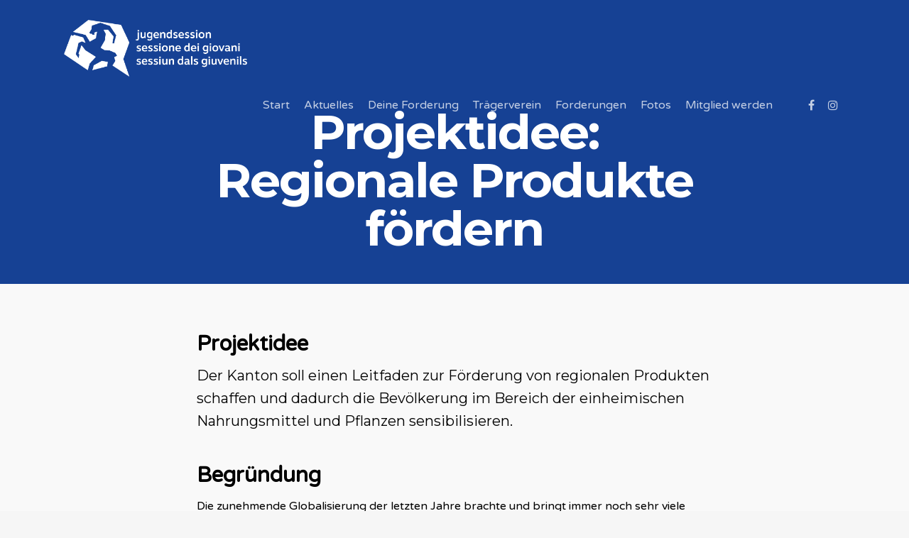

--- FILE ---
content_type: text/html; charset=utf-8
request_url: https://www.google.com/recaptcha/api2/anchor?ar=1&k=6LffhtwhAAAAABIQJMgbtYESzLGCJ-z_kP2xPqk-&co=aHR0cHM6Ly9qdWdlbmRzZXNzaW9uLWdyLmNoOjQ0Mw..&hl=en&v=PoyoqOPhxBO7pBk68S4YbpHZ&size=invisible&anchor-ms=20000&execute-ms=30000&cb=vl4wcfn75w3l
body_size: 48658
content:
<!DOCTYPE HTML><html dir="ltr" lang="en"><head><meta http-equiv="Content-Type" content="text/html; charset=UTF-8">
<meta http-equiv="X-UA-Compatible" content="IE=edge">
<title>reCAPTCHA</title>
<style type="text/css">
/* cyrillic-ext */
@font-face {
  font-family: 'Roboto';
  font-style: normal;
  font-weight: 400;
  font-stretch: 100%;
  src: url(//fonts.gstatic.com/s/roboto/v48/KFO7CnqEu92Fr1ME7kSn66aGLdTylUAMa3GUBHMdazTgWw.woff2) format('woff2');
  unicode-range: U+0460-052F, U+1C80-1C8A, U+20B4, U+2DE0-2DFF, U+A640-A69F, U+FE2E-FE2F;
}
/* cyrillic */
@font-face {
  font-family: 'Roboto';
  font-style: normal;
  font-weight: 400;
  font-stretch: 100%;
  src: url(//fonts.gstatic.com/s/roboto/v48/KFO7CnqEu92Fr1ME7kSn66aGLdTylUAMa3iUBHMdazTgWw.woff2) format('woff2');
  unicode-range: U+0301, U+0400-045F, U+0490-0491, U+04B0-04B1, U+2116;
}
/* greek-ext */
@font-face {
  font-family: 'Roboto';
  font-style: normal;
  font-weight: 400;
  font-stretch: 100%;
  src: url(//fonts.gstatic.com/s/roboto/v48/KFO7CnqEu92Fr1ME7kSn66aGLdTylUAMa3CUBHMdazTgWw.woff2) format('woff2');
  unicode-range: U+1F00-1FFF;
}
/* greek */
@font-face {
  font-family: 'Roboto';
  font-style: normal;
  font-weight: 400;
  font-stretch: 100%;
  src: url(//fonts.gstatic.com/s/roboto/v48/KFO7CnqEu92Fr1ME7kSn66aGLdTylUAMa3-UBHMdazTgWw.woff2) format('woff2');
  unicode-range: U+0370-0377, U+037A-037F, U+0384-038A, U+038C, U+038E-03A1, U+03A3-03FF;
}
/* math */
@font-face {
  font-family: 'Roboto';
  font-style: normal;
  font-weight: 400;
  font-stretch: 100%;
  src: url(//fonts.gstatic.com/s/roboto/v48/KFO7CnqEu92Fr1ME7kSn66aGLdTylUAMawCUBHMdazTgWw.woff2) format('woff2');
  unicode-range: U+0302-0303, U+0305, U+0307-0308, U+0310, U+0312, U+0315, U+031A, U+0326-0327, U+032C, U+032F-0330, U+0332-0333, U+0338, U+033A, U+0346, U+034D, U+0391-03A1, U+03A3-03A9, U+03B1-03C9, U+03D1, U+03D5-03D6, U+03F0-03F1, U+03F4-03F5, U+2016-2017, U+2034-2038, U+203C, U+2040, U+2043, U+2047, U+2050, U+2057, U+205F, U+2070-2071, U+2074-208E, U+2090-209C, U+20D0-20DC, U+20E1, U+20E5-20EF, U+2100-2112, U+2114-2115, U+2117-2121, U+2123-214F, U+2190, U+2192, U+2194-21AE, U+21B0-21E5, U+21F1-21F2, U+21F4-2211, U+2213-2214, U+2216-22FF, U+2308-230B, U+2310, U+2319, U+231C-2321, U+2336-237A, U+237C, U+2395, U+239B-23B7, U+23D0, U+23DC-23E1, U+2474-2475, U+25AF, U+25B3, U+25B7, U+25BD, U+25C1, U+25CA, U+25CC, U+25FB, U+266D-266F, U+27C0-27FF, U+2900-2AFF, U+2B0E-2B11, U+2B30-2B4C, U+2BFE, U+3030, U+FF5B, U+FF5D, U+1D400-1D7FF, U+1EE00-1EEFF;
}
/* symbols */
@font-face {
  font-family: 'Roboto';
  font-style: normal;
  font-weight: 400;
  font-stretch: 100%;
  src: url(//fonts.gstatic.com/s/roboto/v48/KFO7CnqEu92Fr1ME7kSn66aGLdTylUAMaxKUBHMdazTgWw.woff2) format('woff2');
  unicode-range: U+0001-000C, U+000E-001F, U+007F-009F, U+20DD-20E0, U+20E2-20E4, U+2150-218F, U+2190, U+2192, U+2194-2199, U+21AF, U+21E6-21F0, U+21F3, U+2218-2219, U+2299, U+22C4-22C6, U+2300-243F, U+2440-244A, U+2460-24FF, U+25A0-27BF, U+2800-28FF, U+2921-2922, U+2981, U+29BF, U+29EB, U+2B00-2BFF, U+4DC0-4DFF, U+FFF9-FFFB, U+10140-1018E, U+10190-1019C, U+101A0, U+101D0-101FD, U+102E0-102FB, U+10E60-10E7E, U+1D2C0-1D2D3, U+1D2E0-1D37F, U+1F000-1F0FF, U+1F100-1F1AD, U+1F1E6-1F1FF, U+1F30D-1F30F, U+1F315, U+1F31C, U+1F31E, U+1F320-1F32C, U+1F336, U+1F378, U+1F37D, U+1F382, U+1F393-1F39F, U+1F3A7-1F3A8, U+1F3AC-1F3AF, U+1F3C2, U+1F3C4-1F3C6, U+1F3CA-1F3CE, U+1F3D4-1F3E0, U+1F3ED, U+1F3F1-1F3F3, U+1F3F5-1F3F7, U+1F408, U+1F415, U+1F41F, U+1F426, U+1F43F, U+1F441-1F442, U+1F444, U+1F446-1F449, U+1F44C-1F44E, U+1F453, U+1F46A, U+1F47D, U+1F4A3, U+1F4B0, U+1F4B3, U+1F4B9, U+1F4BB, U+1F4BF, U+1F4C8-1F4CB, U+1F4D6, U+1F4DA, U+1F4DF, U+1F4E3-1F4E6, U+1F4EA-1F4ED, U+1F4F7, U+1F4F9-1F4FB, U+1F4FD-1F4FE, U+1F503, U+1F507-1F50B, U+1F50D, U+1F512-1F513, U+1F53E-1F54A, U+1F54F-1F5FA, U+1F610, U+1F650-1F67F, U+1F687, U+1F68D, U+1F691, U+1F694, U+1F698, U+1F6AD, U+1F6B2, U+1F6B9-1F6BA, U+1F6BC, U+1F6C6-1F6CF, U+1F6D3-1F6D7, U+1F6E0-1F6EA, U+1F6F0-1F6F3, U+1F6F7-1F6FC, U+1F700-1F7FF, U+1F800-1F80B, U+1F810-1F847, U+1F850-1F859, U+1F860-1F887, U+1F890-1F8AD, U+1F8B0-1F8BB, U+1F8C0-1F8C1, U+1F900-1F90B, U+1F93B, U+1F946, U+1F984, U+1F996, U+1F9E9, U+1FA00-1FA6F, U+1FA70-1FA7C, U+1FA80-1FA89, U+1FA8F-1FAC6, U+1FACE-1FADC, U+1FADF-1FAE9, U+1FAF0-1FAF8, U+1FB00-1FBFF;
}
/* vietnamese */
@font-face {
  font-family: 'Roboto';
  font-style: normal;
  font-weight: 400;
  font-stretch: 100%;
  src: url(//fonts.gstatic.com/s/roboto/v48/KFO7CnqEu92Fr1ME7kSn66aGLdTylUAMa3OUBHMdazTgWw.woff2) format('woff2');
  unicode-range: U+0102-0103, U+0110-0111, U+0128-0129, U+0168-0169, U+01A0-01A1, U+01AF-01B0, U+0300-0301, U+0303-0304, U+0308-0309, U+0323, U+0329, U+1EA0-1EF9, U+20AB;
}
/* latin-ext */
@font-face {
  font-family: 'Roboto';
  font-style: normal;
  font-weight: 400;
  font-stretch: 100%;
  src: url(//fonts.gstatic.com/s/roboto/v48/KFO7CnqEu92Fr1ME7kSn66aGLdTylUAMa3KUBHMdazTgWw.woff2) format('woff2');
  unicode-range: U+0100-02BA, U+02BD-02C5, U+02C7-02CC, U+02CE-02D7, U+02DD-02FF, U+0304, U+0308, U+0329, U+1D00-1DBF, U+1E00-1E9F, U+1EF2-1EFF, U+2020, U+20A0-20AB, U+20AD-20C0, U+2113, U+2C60-2C7F, U+A720-A7FF;
}
/* latin */
@font-face {
  font-family: 'Roboto';
  font-style: normal;
  font-weight: 400;
  font-stretch: 100%;
  src: url(//fonts.gstatic.com/s/roboto/v48/KFO7CnqEu92Fr1ME7kSn66aGLdTylUAMa3yUBHMdazQ.woff2) format('woff2');
  unicode-range: U+0000-00FF, U+0131, U+0152-0153, U+02BB-02BC, U+02C6, U+02DA, U+02DC, U+0304, U+0308, U+0329, U+2000-206F, U+20AC, U+2122, U+2191, U+2193, U+2212, U+2215, U+FEFF, U+FFFD;
}
/* cyrillic-ext */
@font-face {
  font-family: 'Roboto';
  font-style: normal;
  font-weight: 500;
  font-stretch: 100%;
  src: url(//fonts.gstatic.com/s/roboto/v48/KFO7CnqEu92Fr1ME7kSn66aGLdTylUAMa3GUBHMdazTgWw.woff2) format('woff2');
  unicode-range: U+0460-052F, U+1C80-1C8A, U+20B4, U+2DE0-2DFF, U+A640-A69F, U+FE2E-FE2F;
}
/* cyrillic */
@font-face {
  font-family: 'Roboto';
  font-style: normal;
  font-weight: 500;
  font-stretch: 100%;
  src: url(//fonts.gstatic.com/s/roboto/v48/KFO7CnqEu92Fr1ME7kSn66aGLdTylUAMa3iUBHMdazTgWw.woff2) format('woff2');
  unicode-range: U+0301, U+0400-045F, U+0490-0491, U+04B0-04B1, U+2116;
}
/* greek-ext */
@font-face {
  font-family: 'Roboto';
  font-style: normal;
  font-weight: 500;
  font-stretch: 100%;
  src: url(//fonts.gstatic.com/s/roboto/v48/KFO7CnqEu92Fr1ME7kSn66aGLdTylUAMa3CUBHMdazTgWw.woff2) format('woff2');
  unicode-range: U+1F00-1FFF;
}
/* greek */
@font-face {
  font-family: 'Roboto';
  font-style: normal;
  font-weight: 500;
  font-stretch: 100%;
  src: url(//fonts.gstatic.com/s/roboto/v48/KFO7CnqEu92Fr1ME7kSn66aGLdTylUAMa3-UBHMdazTgWw.woff2) format('woff2');
  unicode-range: U+0370-0377, U+037A-037F, U+0384-038A, U+038C, U+038E-03A1, U+03A3-03FF;
}
/* math */
@font-face {
  font-family: 'Roboto';
  font-style: normal;
  font-weight: 500;
  font-stretch: 100%;
  src: url(//fonts.gstatic.com/s/roboto/v48/KFO7CnqEu92Fr1ME7kSn66aGLdTylUAMawCUBHMdazTgWw.woff2) format('woff2');
  unicode-range: U+0302-0303, U+0305, U+0307-0308, U+0310, U+0312, U+0315, U+031A, U+0326-0327, U+032C, U+032F-0330, U+0332-0333, U+0338, U+033A, U+0346, U+034D, U+0391-03A1, U+03A3-03A9, U+03B1-03C9, U+03D1, U+03D5-03D6, U+03F0-03F1, U+03F4-03F5, U+2016-2017, U+2034-2038, U+203C, U+2040, U+2043, U+2047, U+2050, U+2057, U+205F, U+2070-2071, U+2074-208E, U+2090-209C, U+20D0-20DC, U+20E1, U+20E5-20EF, U+2100-2112, U+2114-2115, U+2117-2121, U+2123-214F, U+2190, U+2192, U+2194-21AE, U+21B0-21E5, U+21F1-21F2, U+21F4-2211, U+2213-2214, U+2216-22FF, U+2308-230B, U+2310, U+2319, U+231C-2321, U+2336-237A, U+237C, U+2395, U+239B-23B7, U+23D0, U+23DC-23E1, U+2474-2475, U+25AF, U+25B3, U+25B7, U+25BD, U+25C1, U+25CA, U+25CC, U+25FB, U+266D-266F, U+27C0-27FF, U+2900-2AFF, U+2B0E-2B11, U+2B30-2B4C, U+2BFE, U+3030, U+FF5B, U+FF5D, U+1D400-1D7FF, U+1EE00-1EEFF;
}
/* symbols */
@font-face {
  font-family: 'Roboto';
  font-style: normal;
  font-weight: 500;
  font-stretch: 100%;
  src: url(//fonts.gstatic.com/s/roboto/v48/KFO7CnqEu92Fr1ME7kSn66aGLdTylUAMaxKUBHMdazTgWw.woff2) format('woff2');
  unicode-range: U+0001-000C, U+000E-001F, U+007F-009F, U+20DD-20E0, U+20E2-20E4, U+2150-218F, U+2190, U+2192, U+2194-2199, U+21AF, U+21E6-21F0, U+21F3, U+2218-2219, U+2299, U+22C4-22C6, U+2300-243F, U+2440-244A, U+2460-24FF, U+25A0-27BF, U+2800-28FF, U+2921-2922, U+2981, U+29BF, U+29EB, U+2B00-2BFF, U+4DC0-4DFF, U+FFF9-FFFB, U+10140-1018E, U+10190-1019C, U+101A0, U+101D0-101FD, U+102E0-102FB, U+10E60-10E7E, U+1D2C0-1D2D3, U+1D2E0-1D37F, U+1F000-1F0FF, U+1F100-1F1AD, U+1F1E6-1F1FF, U+1F30D-1F30F, U+1F315, U+1F31C, U+1F31E, U+1F320-1F32C, U+1F336, U+1F378, U+1F37D, U+1F382, U+1F393-1F39F, U+1F3A7-1F3A8, U+1F3AC-1F3AF, U+1F3C2, U+1F3C4-1F3C6, U+1F3CA-1F3CE, U+1F3D4-1F3E0, U+1F3ED, U+1F3F1-1F3F3, U+1F3F5-1F3F7, U+1F408, U+1F415, U+1F41F, U+1F426, U+1F43F, U+1F441-1F442, U+1F444, U+1F446-1F449, U+1F44C-1F44E, U+1F453, U+1F46A, U+1F47D, U+1F4A3, U+1F4B0, U+1F4B3, U+1F4B9, U+1F4BB, U+1F4BF, U+1F4C8-1F4CB, U+1F4D6, U+1F4DA, U+1F4DF, U+1F4E3-1F4E6, U+1F4EA-1F4ED, U+1F4F7, U+1F4F9-1F4FB, U+1F4FD-1F4FE, U+1F503, U+1F507-1F50B, U+1F50D, U+1F512-1F513, U+1F53E-1F54A, U+1F54F-1F5FA, U+1F610, U+1F650-1F67F, U+1F687, U+1F68D, U+1F691, U+1F694, U+1F698, U+1F6AD, U+1F6B2, U+1F6B9-1F6BA, U+1F6BC, U+1F6C6-1F6CF, U+1F6D3-1F6D7, U+1F6E0-1F6EA, U+1F6F0-1F6F3, U+1F6F7-1F6FC, U+1F700-1F7FF, U+1F800-1F80B, U+1F810-1F847, U+1F850-1F859, U+1F860-1F887, U+1F890-1F8AD, U+1F8B0-1F8BB, U+1F8C0-1F8C1, U+1F900-1F90B, U+1F93B, U+1F946, U+1F984, U+1F996, U+1F9E9, U+1FA00-1FA6F, U+1FA70-1FA7C, U+1FA80-1FA89, U+1FA8F-1FAC6, U+1FACE-1FADC, U+1FADF-1FAE9, U+1FAF0-1FAF8, U+1FB00-1FBFF;
}
/* vietnamese */
@font-face {
  font-family: 'Roboto';
  font-style: normal;
  font-weight: 500;
  font-stretch: 100%;
  src: url(//fonts.gstatic.com/s/roboto/v48/KFO7CnqEu92Fr1ME7kSn66aGLdTylUAMa3OUBHMdazTgWw.woff2) format('woff2');
  unicode-range: U+0102-0103, U+0110-0111, U+0128-0129, U+0168-0169, U+01A0-01A1, U+01AF-01B0, U+0300-0301, U+0303-0304, U+0308-0309, U+0323, U+0329, U+1EA0-1EF9, U+20AB;
}
/* latin-ext */
@font-face {
  font-family: 'Roboto';
  font-style: normal;
  font-weight: 500;
  font-stretch: 100%;
  src: url(//fonts.gstatic.com/s/roboto/v48/KFO7CnqEu92Fr1ME7kSn66aGLdTylUAMa3KUBHMdazTgWw.woff2) format('woff2');
  unicode-range: U+0100-02BA, U+02BD-02C5, U+02C7-02CC, U+02CE-02D7, U+02DD-02FF, U+0304, U+0308, U+0329, U+1D00-1DBF, U+1E00-1E9F, U+1EF2-1EFF, U+2020, U+20A0-20AB, U+20AD-20C0, U+2113, U+2C60-2C7F, U+A720-A7FF;
}
/* latin */
@font-face {
  font-family: 'Roboto';
  font-style: normal;
  font-weight: 500;
  font-stretch: 100%;
  src: url(//fonts.gstatic.com/s/roboto/v48/KFO7CnqEu92Fr1ME7kSn66aGLdTylUAMa3yUBHMdazQ.woff2) format('woff2');
  unicode-range: U+0000-00FF, U+0131, U+0152-0153, U+02BB-02BC, U+02C6, U+02DA, U+02DC, U+0304, U+0308, U+0329, U+2000-206F, U+20AC, U+2122, U+2191, U+2193, U+2212, U+2215, U+FEFF, U+FFFD;
}
/* cyrillic-ext */
@font-face {
  font-family: 'Roboto';
  font-style: normal;
  font-weight: 900;
  font-stretch: 100%;
  src: url(//fonts.gstatic.com/s/roboto/v48/KFO7CnqEu92Fr1ME7kSn66aGLdTylUAMa3GUBHMdazTgWw.woff2) format('woff2');
  unicode-range: U+0460-052F, U+1C80-1C8A, U+20B4, U+2DE0-2DFF, U+A640-A69F, U+FE2E-FE2F;
}
/* cyrillic */
@font-face {
  font-family: 'Roboto';
  font-style: normal;
  font-weight: 900;
  font-stretch: 100%;
  src: url(//fonts.gstatic.com/s/roboto/v48/KFO7CnqEu92Fr1ME7kSn66aGLdTylUAMa3iUBHMdazTgWw.woff2) format('woff2');
  unicode-range: U+0301, U+0400-045F, U+0490-0491, U+04B0-04B1, U+2116;
}
/* greek-ext */
@font-face {
  font-family: 'Roboto';
  font-style: normal;
  font-weight: 900;
  font-stretch: 100%;
  src: url(//fonts.gstatic.com/s/roboto/v48/KFO7CnqEu92Fr1ME7kSn66aGLdTylUAMa3CUBHMdazTgWw.woff2) format('woff2');
  unicode-range: U+1F00-1FFF;
}
/* greek */
@font-face {
  font-family: 'Roboto';
  font-style: normal;
  font-weight: 900;
  font-stretch: 100%;
  src: url(//fonts.gstatic.com/s/roboto/v48/KFO7CnqEu92Fr1ME7kSn66aGLdTylUAMa3-UBHMdazTgWw.woff2) format('woff2');
  unicode-range: U+0370-0377, U+037A-037F, U+0384-038A, U+038C, U+038E-03A1, U+03A3-03FF;
}
/* math */
@font-face {
  font-family: 'Roboto';
  font-style: normal;
  font-weight: 900;
  font-stretch: 100%;
  src: url(//fonts.gstatic.com/s/roboto/v48/KFO7CnqEu92Fr1ME7kSn66aGLdTylUAMawCUBHMdazTgWw.woff2) format('woff2');
  unicode-range: U+0302-0303, U+0305, U+0307-0308, U+0310, U+0312, U+0315, U+031A, U+0326-0327, U+032C, U+032F-0330, U+0332-0333, U+0338, U+033A, U+0346, U+034D, U+0391-03A1, U+03A3-03A9, U+03B1-03C9, U+03D1, U+03D5-03D6, U+03F0-03F1, U+03F4-03F5, U+2016-2017, U+2034-2038, U+203C, U+2040, U+2043, U+2047, U+2050, U+2057, U+205F, U+2070-2071, U+2074-208E, U+2090-209C, U+20D0-20DC, U+20E1, U+20E5-20EF, U+2100-2112, U+2114-2115, U+2117-2121, U+2123-214F, U+2190, U+2192, U+2194-21AE, U+21B0-21E5, U+21F1-21F2, U+21F4-2211, U+2213-2214, U+2216-22FF, U+2308-230B, U+2310, U+2319, U+231C-2321, U+2336-237A, U+237C, U+2395, U+239B-23B7, U+23D0, U+23DC-23E1, U+2474-2475, U+25AF, U+25B3, U+25B7, U+25BD, U+25C1, U+25CA, U+25CC, U+25FB, U+266D-266F, U+27C0-27FF, U+2900-2AFF, U+2B0E-2B11, U+2B30-2B4C, U+2BFE, U+3030, U+FF5B, U+FF5D, U+1D400-1D7FF, U+1EE00-1EEFF;
}
/* symbols */
@font-face {
  font-family: 'Roboto';
  font-style: normal;
  font-weight: 900;
  font-stretch: 100%;
  src: url(//fonts.gstatic.com/s/roboto/v48/KFO7CnqEu92Fr1ME7kSn66aGLdTylUAMaxKUBHMdazTgWw.woff2) format('woff2');
  unicode-range: U+0001-000C, U+000E-001F, U+007F-009F, U+20DD-20E0, U+20E2-20E4, U+2150-218F, U+2190, U+2192, U+2194-2199, U+21AF, U+21E6-21F0, U+21F3, U+2218-2219, U+2299, U+22C4-22C6, U+2300-243F, U+2440-244A, U+2460-24FF, U+25A0-27BF, U+2800-28FF, U+2921-2922, U+2981, U+29BF, U+29EB, U+2B00-2BFF, U+4DC0-4DFF, U+FFF9-FFFB, U+10140-1018E, U+10190-1019C, U+101A0, U+101D0-101FD, U+102E0-102FB, U+10E60-10E7E, U+1D2C0-1D2D3, U+1D2E0-1D37F, U+1F000-1F0FF, U+1F100-1F1AD, U+1F1E6-1F1FF, U+1F30D-1F30F, U+1F315, U+1F31C, U+1F31E, U+1F320-1F32C, U+1F336, U+1F378, U+1F37D, U+1F382, U+1F393-1F39F, U+1F3A7-1F3A8, U+1F3AC-1F3AF, U+1F3C2, U+1F3C4-1F3C6, U+1F3CA-1F3CE, U+1F3D4-1F3E0, U+1F3ED, U+1F3F1-1F3F3, U+1F3F5-1F3F7, U+1F408, U+1F415, U+1F41F, U+1F426, U+1F43F, U+1F441-1F442, U+1F444, U+1F446-1F449, U+1F44C-1F44E, U+1F453, U+1F46A, U+1F47D, U+1F4A3, U+1F4B0, U+1F4B3, U+1F4B9, U+1F4BB, U+1F4BF, U+1F4C8-1F4CB, U+1F4D6, U+1F4DA, U+1F4DF, U+1F4E3-1F4E6, U+1F4EA-1F4ED, U+1F4F7, U+1F4F9-1F4FB, U+1F4FD-1F4FE, U+1F503, U+1F507-1F50B, U+1F50D, U+1F512-1F513, U+1F53E-1F54A, U+1F54F-1F5FA, U+1F610, U+1F650-1F67F, U+1F687, U+1F68D, U+1F691, U+1F694, U+1F698, U+1F6AD, U+1F6B2, U+1F6B9-1F6BA, U+1F6BC, U+1F6C6-1F6CF, U+1F6D3-1F6D7, U+1F6E0-1F6EA, U+1F6F0-1F6F3, U+1F6F7-1F6FC, U+1F700-1F7FF, U+1F800-1F80B, U+1F810-1F847, U+1F850-1F859, U+1F860-1F887, U+1F890-1F8AD, U+1F8B0-1F8BB, U+1F8C0-1F8C1, U+1F900-1F90B, U+1F93B, U+1F946, U+1F984, U+1F996, U+1F9E9, U+1FA00-1FA6F, U+1FA70-1FA7C, U+1FA80-1FA89, U+1FA8F-1FAC6, U+1FACE-1FADC, U+1FADF-1FAE9, U+1FAF0-1FAF8, U+1FB00-1FBFF;
}
/* vietnamese */
@font-face {
  font-family: 'Roboto';
  font-style: normal;
  font-weight: 900;
  font-stretch: 100%;
  src: url(//fonts.gstatic.com/s/roboto/v48/KFO7CnqEu92Fr1ME7kSn66aGLdTylUAMa3OUBHMdazTgWw.woff2) format('woff2');
  unicode-range: U+0102-0103, U+0110-0111, U+0128-0129, U+0168-0169, U+01A0-01A1, U+01AF-01B0, U+0300-0301, U+0303-0304, U+0308-0309, U+0323, U+0329, U+1EA0-1EF9, U+20AB;
}
/* latin-ext */
@font-face {
  font-family: 'Roboto';
  font-style: normal;
  font-weight: 900;
  font-stretch: 100%;
  src: url(//fonts.gstatic.com/s/roboto/v48/KFO7CnqEu92Fr1ME7kSn66aGLdTylUAMa3KUBHMdazTgWw.woff2) format('woff2');
  unicode-range: U+0100-02BA, U+02BD-02C5, U+02C7-02CC, U+02CE-02D7, U+02DD-02FF, U+0304, U+0308, U+0329, U+1D00-1DBF, U+1E00-1E9F, U+1EF2-1EFF, U+2020, U+20A0-20AB, U+20AD-20C0, U+2113, U+2C60-2C7F, U+A720-A7FF;
}
/* latin */
@font-face {
  font-family: 'Roboto';
  font-style: normal;
  font-weight: 900;
  font-stretch: 100%;
  src: url(//fonts.gstatic.com/s/roboto/v48/KFO7CnqEu92Fr1ME7kSn66aGLdTylUAMa3yUBHMdazQ.woff2) format('woff2');
  unicode-range: U+0000-00FF, U+0131, U+0152-0153, U+02BB-02BC, U+02C6, U+02DA, U+02DC, U+0304, U+0308, U+0329, U+2000-206F, U+20AC, U+2122, U+2191, U+2193, U+2212, U+2215, U+FEFF, U+FFFD;
}

</style>
<link rel="stylesheet" type="text/css" href="https://www.gstatic.com/recaptcha/releases/PoyoqOPhxBO7pBk68S4YbpHZ/styles__ltr.css">
<script nonce="JYmh6X5DCQlc3cThhQZZ6g" type="text/javascript">window['__recaptcha_api'] = 'https://www.google.com/recaptcha/api2/';</script>
<script type="text/javascript" src="https://www.gstatic.com/recaptcha/releases/PoyoqOPhxBO7pBk68S4YbpHZ/recaptcha__en.js" nonce="JYmh6X5DCQlc3cThhQZZ6g">
      
    </script></head>
<body><div id="rc-anchor-alert" class="rc-anchor-alert"></div>
<input type="hidden" id="recaptcha-token" value="[base64]">
<script type="text/javascript" nonce="JYmh6X5DCQlc3cThhQZZ6g">
      recaptcha.anchor.Main.init("[\x22ainput\x22,[\x22bgdata\x22,\x22\x22,\[base64]/[base64]/[base64]/KE4oMTI0LHYsdi5HKSxMWihsLHYpKTpOKDEyNCx2LGwpLFYpLHYpLFQpKSxGKDE3MSx2KX0scjc9ZnVuY3Rpb24obCl7cmV0dXJuIGx9LEM9ZnVuY3Rpb24obCxWLHYpe04odixsLFYpLFZbYWtdPTI3OTZ9LG49ZnVuY3Rpb24obCxWKXtWLlg9KChWLlg/[base64]/[base64]/[base64]/[base64]/[base64]/[base64]/[base64]/[base64]/[base64]/[base64]/[base64]\\u003d\x22,\[base64]\\u003d\x22,\x22w5V/Nh1DwpnDq07ChMOUecOfwpEDwotaFcO4bsOOwo89w5wkQQ/DuBNTw6HCjg84w4EYMivCv8KNw4HCsnfCtjRbYMO+XRvCjsOewpXCjMOSwp3CoXkOI8K6wroDbgXCq8O0woYJDTwxw4jCoMKQCsODw79adAjCu8KWwrk1w4hdUMKMw6fDi8OAwrHDocOlfnPDtlJAGmnDr1VcRjQDc8Oow6s7bcKVY8KbR8O/w78YR8K/[base64]/CsgDCtcKVw7fCv8ODLMO8ajRhccKRFRk1wpdcw5bDlwhdwr9iw7MTeg/DrcKgw49gD8KBwrLChD9fTMODw7DDjkfCmzMhw7U5woweNsKZTWw/wpHDtcOEK3xOw6U4w77DsDtxw73CoAYhWhHCuxQeeMK5w6XDil9rMsOib0AuPsO5PiEmw4LCg8KyNiXDi8OQwo/DhAAFwp7DvMOjw4sQwqvDksO1AMO8LwtxwpTCnw/DqGEfwofCqjs5wrzDrMKcWnohFsOHDi9HT2bDqsKZd8KuwqLDgMO/aV42wqBVOcK4YMOiPsKeLMOIL8OlwprDrcOQFnHCpy4jwobCpMK4RsKaw6hKw67DmsOkKmBgZ8O2w5vCiMODUBAeeMOPwqNBwqHDi3bCjMOMwrxeSMK6WMOSNsKJwpHChMOccmdgw7oiw7UJwrnCiUrCsMKuOMOYw4/Diw8UwqlMwq1PwoBkwqXDi17DilzChFhSw4/CiMONwqnDuXbDtcObw6bDgVPCvTTChQvDtMKUQ0LDiDbDtcOtwprChcKZLMOxc8KXOMOrKcOEwpvCrMO+wrPCuHg/IGcLZn9MfMKDNcOVw7HDm8OMwrJ3wpvDhT0cE8KoZxRCHsODdWZxw6Q/w785F8ODTMODPMKvQsObNcKLw7kyVVzDmcOVw7cET8KSwrRLw5HCtSHDpcOjw7rCpcKdw6bDm8ODw5M+wq98Y8OYwqJLWD3DhMKfOMKMwoVRwpXCgmPCosKTwpPDgCzCp8KjbxcPw5/DqhoCdCF/Tj1zWBx0w4nDj3BVHMOfasOuKQQaOMOHw5rDqBRBenbDkAFcfiYNJVPCv2PDqFnDlRzClcK/WMOodcKKTsKWNcKtEXkOCEZJPMOjSWcyw5TDjMOtOcKCw7hrw6k/[base64]/[base64]/CgiUxwo4NacOAw5Mtwo4FDMOCf8KOw7zDlcK8VsKgwoUjw4XDl8KaEhktMcKfEwTCusOawrxPw71gwqwYwp3DgMO3V8KYw7bCgcKdwotnc1jDh8Krw5zCi8K5PhZqw4XDg8KGDX7CjMOpwqLDo8OPw5DChMObw6spw6/Ch8KmZsOsTMO8FCHDhnvCsMKJeDDCh8OCwoXDhcO5NWY5DVYrw5lyw6tlw6JHwrRVInDCpkXDuAbCtEgGfsOTGQY8woglwofDmxPCqMO1w7N5QsKjER/DogLChMK2eVbCpUvCsB0+acKKX2U6GA/DnsObw7s8wpUdb8O1w6XCoG/Dp8Oww6Yvw7rCqSPDnEoNNyvDlVccVMKyPcKrJcOSUcOcO8OBFmfDusKhJsO1w5HDisKPLcKtw6RqWHLCu2jDqhnCicOYw59QK0HCsBzCrngpwr51w7lhw6l3KklrwrE9GcO+w7t9w7dWMV/CscOCw5HDo8OTwpQSQVnCiU8UC8K/GcOuw40pw6nCtsKEP8KCw4HDkWjCog7DuWnDp3vDtsKWV2HDhxY0DkDCqMK0wrvDm8KzwonCpsOxwrzDsghBagJOwpjDsBdeU35BMl85AcOQwrDCt0ICwo/DnW5xw54FF8KbRcO1w7bCo8KmeFrDqcKbAwE4wo/Dk8OhZw8jw4RSfcO8wr/DicOJwoBow5xZw5/[base64]/wrDDo8OHWcKNFMODw403bMOTD8KiwpArWEvCsG/Dn8Olwo7DggMSZMKiw6w8EGBMfWAcw7HCkQvCgXoyGGLDhWTCoMKFw43Do8Oow5LDr2dlwqbDlV7DqMOtw7/DoHxcw4RINMO1w6XCp0MkwrPDgcKow7kqwrXDjnXDuFPDkXPCuMORwobDqArCmsKKWcOyfiHDpMK/[base64]/Dp8KBwr9Sw67Du8K/wrzCocKRw5YADHDDlsO4BMODw6rDuFo2wonDlVgjw7gZw5pDHMKKw49Dw6tew5fDjQlbwqzDhMOZQH7Djx82IWI6w7xVa8KHRRZEw5pGw5fCtcOrKcK6HcO0I0/[base64]/[base64]/CisO/JhpuXiVKQideOsOAF1jDtzfDmkIHwpjDu2s2w4QBwqjChk/CjS9xBjvDucOSWj3Dg0kAw6vDoxDCv8OFXsKjOyhTw5DDul3Ct0BfwqPCg8O4JsOLOcOSwojDp8OrY0FcFUTCgsOBIh/DrsK0PMKdUsK0SRLCpkZzwqnDnznCuEHDsiIvwpbDjMKfwovCmEFNHMOxw7M5JjQBwpxyw6kAAsOkw5MrwpYUBCljw4FlQ8ODw4PDgMOhwrU1JMOowqjDl8KBwqR+MxXCqsO4UsKTKGzDhx9Zw7TDlz/ChVVEwpbCi8OFLcOUXH7Ct8KTwqlBDsOHw6PCljYOwooKHcKXfcO2wrrDtcOANcKiwr50D8OZFMOcF2BYw5DDuxHDkiDCrS7ClVvDqwJzWXteR0xowpTDucOewqtlX8KSYcKFw5TDtF7CncOQwoEFEcOmfns5w6kJw4McC8OYeSUEw7FxJMK/UcORaivCun5GSMOnAGbDlhMZIcOYesK2wptMSsKjYsO8UMKaw5s/SCYoRgPCjlvCiDHCkX1WDELCucK/wrbDosOBORTCvGHCvsOfw6rDiRfDnMONw4hwexnCkGpqNH/CrsKKbjlxw7/[base64]/DtsOLw5Z1DD4Vw7sQwrTDqsK5bMOiw4dvw4vDsXXDosKFwrHCtsO3ecO9fsO+wp/DpsKzacOmbMOzwrrCnzXCojbDsG5NC3TDr8Ohwo7CjT/[base64]/[base64]/CoMK4wpHCqUwqwqZVw7ACCsKuw4YbWAjDpFEufABAYMOfwqHCjQlAV1Y7wrPCpcKqU8Oxw53DgXvDux7CiMOrwo0OXgRZw694NcKdLMOBw4DDlwUHWcKZw4BRa8K6w7LDqA3DqC7Cjlo7LsO7w69kw45SwpojLXzClsOyC3IzDsOCWUojw70FEG/[base64]/Dt0F6w7nCpQ/Dpx7DpMOUwoMKX1nCqsKSQgB9wrAlwoltw6vCpcK7CR1kwpXDvcKQwq8NFXrDn8O5w4zCuUVjw43CkcKrNQBpIcOlFcO0w6LDnirDrcONwp7CqsOWRsOzWcKbX8Ohw6/CkmDDnEJawo/[base64]/DuMKkYwzDvxZSw6gmF8KiwoDCgsOlUsO1w7zClsKlHWrCoz3CkBPCiWbDrgcMw7MMW8KjY8Kqw5cFfMK5wqvCh8KRw7gTB3/DuMOdRWlJNsKKXMOtS3jDmUXCicOLw5IEMVzCsAB9wpQ0EMO2UGtpwqbDq8Ojd8KowrbCuSlAL8KKXHIXV8KqRW/DvsKzeCnDi8KDwq9lSsKbw7bDp8OVZX4FTTjDg3EXdMKaKh7ClMOKw7nCpsKQFcKmw6lHccKZfsKZVmE6Fz3CtiZmw6IKwr7DhsOeS8OxY8OSeVYlYATCmREfwqTChVHDtWNpSUAvw5RmBcKkw5dQAADCg8O7OMK4QcOfb8K+VCgbei3DpRfDrMOCbcO5dsOew4/DoAjCqcORHTIwXxXCssKZTlUpBjRDHMKKw6rCjhnCiBTCmhsMwoJ/wrDDgEfDlwdLcsKow7DDqEHCo8KqHQ7DgAE1wpXCncO/wptBw6YuQ8OAw5TDoMOhNXANczLCkBMIwpIdwqlmEcKPw4vDjsOFwqAjw7FqAj89cR7DkMK+IhDDmMOoX8KEcQbCgMKfw7vDiMOUL8OWw4EFTRMjwqrDu8OZflLCu8OKw6zCjMOyw4Y1McKIfUcrJx5ZIcOOasK7QsO4fz7Cjz/Dp8OGw6NqSwnDkcOHw7PDkz5aB8O5wr8Nw5wPwqJCwqLCkXdVWzvDrmLDlcOqecONwrxwwrTDhsO1wq/Dn8OVUkRqXS/[base64]/f8KpwrBcPcKWRE3CsWopw459woDDo8Osw5fCgyrCoMKUPMKfwrLCm8KvYCDDs8KjwoDCrhvCtCY8w5DDkAk8w5lVUhTCjMKXw4fDjGLCp1DCscKSwq5qw6cfw4gbwqA7wobDvhxqU8OTKMOTwr/CtyVvwrlkwo8Dc8OUwqzCum/[base64]/[base64]/DtAFEKcKaIcOSwqLDrGPCvCtrby7DkRw5w5Jow7l8wrXDsG7DnMOYcRHDlsO5woNtMsKUwqrDsk/CisKwwqtWw5FWf8O9BcOEE8OgfsK/OMKiUmLCthXCpsOrw7jCujnCsx5iw7ZSC03DnsKew7DDucONXUvDnz3Do8Kkw6DDn1NiX8Kuwr1rw4HDkwDDuMKSwqs2wpMyJWfDiAAAVjPDmMKhEMORMsK3wp7CtBsDf8K1wqYqw63Cm3Y1XsOAwqgYw5bCgsOhw7N6wrhFDTZ/wpkPdlXDrMK6wpVDwrTDokECw6kEYw0XVRLCiB1QwqrDk8ONY8KWEMK8Wg/CpcK+w7LDqcKlw7RxwrtLOQDChzrDkSBGwovDm1U1KW/DtXFIeSYbwpfDvcKww7V3w77Ch8OCLsOcP8KUfcOVIBF4w5nDuifCmUzDoRjDthvChcKmIcOOAUw8ARESN8OUwpBpw6dMZsKKwpvDnUc6DRsNw6bClQAJZTHCpzUGwqnChUYhA8KiTMOpwp7DhhF2woQvw6/DgsKKwpnDsn04w5xNwrBrw4XDoUFGwokCG3pNwq8xEsOTwrrDsF0Mw74/JsOawpbChcOtwo/Ci0tyUVoOFxvDnMKMfDrDhD5lZcOeCMOEwpArw43DlMOoNFZsXMKGbsOKR8Kyw7gYwqvDisOLPcK5ccODw5d2VR9qw4Qgwr5kYSIAH1/CisO+aEDCicKywrjCmy3DksKOwqPDjxEwdRI2w4vDvcOcHEEdw5lvMyZmKDLDjwIOwqbCgMOUPmkXRVUPw4DCvyDCixzCgcKww6vDuiZowotgwoYiL8Orw4LDh01/wqMCAmVow78YMMOPDkHDpRliw6sOw7TCg1RlPBhUwpIfJsO7N0F3AMK/YMK1NE1Jw7DDtcKqwpx9I2vDlmfCulLDj0ZBDw/CnDDCgMOiOcOOwrQORTcQwpMhNi7CiDJNejxVIjdTKT0XwoFlw4BJw5QkBcOlOcO+dRjCrB5kbhnCm8Knw5bDo8ONwq8ncMKvFR/CqH3DrBNxwrpJAsOBbgw3w60dwpPDq8O3wr9UdUc/w7MzWUDDs8KYYR0BY39fRmdJaQoqwrl8worDsRMjw4hRw5oewpBdw5oZwptnwro8w53CsznCsUhgw4zDqHtONTISUEAew4E7OnQDU2/CkcOWw7vDr3XDrmHDkh7CjH9yKyBxXcOgwpnDrBhgQMOWw5t1wp/[base64]/CqcOywq4DwqDCrz/[base64]/wpVYw5R7LTQNZRbDqlowH8K2ZTPChsO4YsKdXAgULMOZL8OEw4XDphPDsMOCwoMBw41oGUJhw43Crxc1WsOwwrwEwpDCk8K0Fkstw6TDjDZ/wpvDpB9SAy3CslfDnsOpVFt+w4HDkMOSw7UPwoDDqGLCrErCvE7DlCEhHRvDlMKxwq4IdMKwBiwLw6tLw6kjwq3Drw4KQMOEw4vDn8KQwoHDpsK6MMKXO8OdGsOpbsK8PcOZw53CjcOpf8KYYGZgwpvCtcOhOcKjW8O9VT/Dt0nChsOmwpDDlsOyNjNcw5XDscOHwpR2w5XCh8OTwpHDicKcJFzDjlfCilTDuFnCjsK/PXLCj1AFQ8O5w5cXMMKbV8Ozw44Ew4PDi0TDjUY5w7PCmsOZw4oNeMKANytAJsONGVTDpD3DjsOUeyAGZ8KmdyREwoFOY2XDmWtNElrCvcKRwqcqcj/[base64]/CmT/CjD0uSy/CucOAwpHCiMKNdGfCkcOvUy46HDgLw7PCi8KOT8KqNi7CnsOFGxVlWzwbw4k1acOKwrDDgsOCwpg4QcKkHmUYwo/ChwBZd8KWwq/CgFA/TDFkw5XDu8OfLcOww6/CtxdLQcKZRmLDnFjCph89w6c3NMOAUsOswrvCkznDmE4GEsOvwqZCbsOkw73Dl8KSwqB/GmMUw5HCi8OmZRJcfjnCqTYkdsKCW8OYJVFxw4vDoR/Dm8Kqa8ONdMKjNcOxaMKLLcOPwpNpwo54exrCkxwRPnbDhA7DoAwJwpwxCA5AWyYhOgnCt8KKV8ORCsK9w5/DsTvDuS3DlcOCwpvDpSpIw5LCq8K/w5YcBsKIc8OrwovCpBrCliLDoioGWMKjTlXDhx5hAcK9w7sGw5Jyd8KrRxgywonCgmBPPBkVwobClcKpehHDlcOZwp7DksKYw5YwBFw9wpnCosK8w5QAL8KQw7vCsMKxAcKew5jCrsKQwpbCtHoQMcKNwplYw75XPcKiwo/ChsKJNwzCmsOHSiXCvcKuDBXCmsK/wq7CnHnDuhnCnsOTwqhsw5rCt8OlAlzDlzrCkX3CnMO3wr7DoDLDrGM7w406IMKjVMOMw77DpxnDvRjDhRbDlgptLAsMw7M2w5/[base64]/DllxTLUDDkFTCnsKzw4Fcw5xrWcKew5LDgGHDlcOKwoRFw7nDjMOhw4jCvDnDt8Ovw5VETcKuRnXCo8OFw6VCdEVRw70La8OTwrrCpWDDicKWw4HCuDrCkcOWVFDDgEDCux/CtThLFMOKOsKCXsKrD8Kqw4QxEcKFFGw9wrdoA8OZw7/CmzwqJEsvWmI6w4XDnsKywqY+b8K1YCkIVT5eesKVCU9DDhFCCAZzw5ozZcOVw7AowrvCl8O+wqZgRxNRJMKkwpxnwqrDmcODb8OZEsOQw7/[base64]/[base64]/DuVQvw6sZw54TwozDvRYtwr/DncOUw5ZEwobDrcK+w7E4VsOHwoDDmT8ZacOiP8O8HSEaw716eyLDn8KeQMKNw7ozRcKsQ2XDrWnCr8O8wq3DhMK7wp9XIMKxTcKPw5/DrMKkw59Lw7HDgRDCgMKMwq9xTAhrFg8Jwq/ChcOdZcOceMKXPz7CoXzCrMKgw4ogwrkhVsOdexVnw6fCqMKNaCZCaw3CjcKIClvDl09DTcO1BMKlUQ4+wpnCkMOfw6rDvWxaB8O4w63Cm8OPw4QIw4I3w7oqwpLCkMOrcMK4Z8OcwqBPwp5uXcKwMHEow73CnQYzw7LCgwkbwq/DqlDDgFkPw4PCn8O/woBRPiPDvMKUwpgBLMKFesKnw5cvCsOFN0Modm/Dh8KUXMOGCcO4NAsGfMOhN8K/XW5mFA/DgcOywoteYMKaW2ksT2dfw4bDsMO0emPDtRHDmRfChTvCkMKnwqUODcOuw4LCnm/DmcKyaBbDlwwRDQ0QQ8O7VcOhQxzDlAFgw5k6ViTDmcK5w7jCncOCHlw3w5XDuhBuawnDu8Kjwp7DuMKZw5jCmcKrwqLDmcOdwrENSDDCjcOKBUEeI8Oaw6I4wr/DscO7w7TDgnLDqsKxw6/Cu8KJwpFdV8KDCyzDicKteMOxW8O6w6zCojFTwoEJwoZuSMOHAk7Di8OIwr/CmGbCuMOYw4vCssKtbToQwpPCnsK3wpLCjkRHw5gAeMKUw409AsKLwoZtwqAHaGdGX2XDkyNRdHJ0w49Yw6/DpsKCwoPDtRtvwrIXwpsUPFB1w5LDk8O5B8OSVcK0M8KMS3UwwqZTw7zDp3HDuAnCsm0+CcK/[base64]/GlPDkz1CwoTChmk+wo7CqBZrJkrDnMOidyk3dTMhwpfDrnNmMgAEwqlnb8OVwoYLdcKJw5gHw50aA8ODwojCvyUCwr/CszXCn8OmVE/DmMKVQMO+ecOEwo7DosKgC0wbw4fDjwp3E8KKwr4VcmXDgwhYwp9BJD5hw5zCjUcAwqnDnsOYfMKvwqTCiQ/Do3olw7PDjj9qVjhdL3rDtSFbK8KCcEHDtMOTwohwQDN2wpUpw7sNTHfCqcK6XlFKC0k1w5LCrMOuPi/Cq1/DlHsZbMOqSsK2woQ0w7jCssOlw7XCocOtw4sKF8KVwp1tPMOew5/[base64]/Csl9kF1HCoFMww6DDhsKyw5MZBzHClQ5Iw6rCvHBaC0HDoERMTMO0woJuMcOCcQgiw5PCvsKkwqLCnsOWw5/Dny/Dn8KUwobDj1XCjsOsw4XCuMKXw5dZPj/DjsKjw7/[base64]/CsRzDosKYdCg/[base64]/[base64]/DlcKkNxLCgVbChsOKRsKSeVzCosOywpHDscO+bnjDsUo1wrAzw6vCtn9QwrQcaQTDs8KvB8OQwpjCpzEwwrx8DmfCuwrCqiwjHsONLALDsAXDilXDtcKnacKBS0bCisOTFwgbR8KKdU/CmsKrRsO9TsOZwqVaYybDtMKZHMOiNMO6wrbDlcKpwoDDkk/DgV4HEsOhYUXDmsKjwrcuwrDChcODwqHDvTFcw40awrfDtXTCnhoPRghMD8OIw43DlsO7W8ORZMOwacOfXDtSfTJxJ8KRwoNoZATDrMKiw6LCmlAmw4/CgnFUbsKMZjXDscKww4HDvMO/Rzk+IcKeSybCrDcxwp/Ch8KvM8KNw7fDjVTDpxnDn0zCjwbCtcOEwqDDi8O/w6JwwoLDq3fClMKjeyQsw7YcwqvCocOawrvCr8KHwql9wpjDq8K6GEDCon3CuwxkHcOZUsODPUhnMy7DvwE3w6MjwozCqnsIwqNsw7B8Ck7DqMKRwpTChMOsa8OCTMOkbEPCs1bCkE/DvcK/DErDgMK6VTtawoDCuUbDiMKjwoXDjG/[base64]/DrTpZQGTDh8KYw6fCkjvCn8OdP8OIbcO7bDTDpcOjw5rCjMO6w5jDrMKPFiDDlzZewrgiUcKvG8OLEVjCmxUoPz4CwqvDk2cgShJDf8KgD8Kgwpk4wrpCQsKiEDDDnVjCrsKzQ0/DuE9mRMKOwqLDvCvDi8KHw4w+UjfCpMKxwpzDkhp1w5rCrwPCg8O9wpbCvHvDqRDChsOZw4hrOcKRO8K/[base64]/[base64]/BA0cw7kyWUt6wrLCusOEw4DDiMO8YSBxwr8Lwqklw7fDnCsNwoEAwrrDucOjRMKxw4rCt1nCgcKIGhUUdMKlw7rCq18wRQ/DlC7DswhAwrnCnsKAeDzDkxxhSMKtw73DulfDrMOCw4VrwoptE24+DX9Ww7HCocKHwrVBHnvDqhHDjcKww6fDqzDCrMOGCAjDtMKdKMKrSsKxwpPChwvCjsKWw5vDrSfDi8OLw7fDm8OZw6lLwqspZ8KvUSrCgsOEwrvCjmbCnsOcw6XDuwQeFcOJw4nDuVDCg3/CjMOtLUrDpBrCicOPT3LCgXhuX8KBwq/DngsxVxLCrcKOw4odUEsRwpvDuhnDqmgtFldKw5TCrh0lTD1FLVbDoFV/w6nCv2HCjxTCgMKNwpbDqCg6wqRIMcOTw47Dn8Orwq/DsGBWw5VGwpXCn8KUOkgEwoTDnMOfwq/[base64]/CgcOvw7oCw4jDjsO9wogndsKcw4I3wrvCk1/CgsKLwqIUYcOYQxzDmcOLTwtywqdKT0jDhsKNw67DmcOcwq5fd8KoJxUkw6kJwq0ww77DiUUJacKnw5TDucOqw7vCvcK7w5LDtB0ww7nCkcODw5pYBcKhwotgwozDiWvCgMOhwrzDsUYZw4lvwp/CoibChsKqwolOWMOGw6DDsMK8T1zCgSUcw6nCo1FiKMOZwpAIG17DisK6BVPCpMOQfsKvO8OwAsK+B3zCi8O1wqLCssOpw77CnyQew7Ziw6MSwoc/[base64]/wqAyIXjDn8OXwoYSUQ1qw4UJw6pWOcKNRxLCg8OLwqfCqgItLsOhwrRiwqAkY8K3D8O5wrRoPEs1OMKAwrDCmCnCrgwcw4l2w7TCoMKQw5heRQ3CnHhpw6oqwrTDqcKqShcuwq/CszMUGi8gw5zDnMKsacOOw5TDjcKwwr3DrcKNwqcyw59pKwZ1ZcOIwqHDmSFrw4/[base64]/[base64]/[base64]/Dty1kwrk4S0NPwpBlw6FLHMKpc8OCw5/CqcOQw7R1w7jCg8OtwpLDksKDSHPDnhvDuxwTfTFwLhnCv8OXUMODZsKiLsOYK8KrScOiKMK3w7LDjBozZsOCbicsw7jCnV3CrsKuwrbCmh3DvAwBw6w/wpHCtmUUwpnCoMKHwqnCsGnDj27CqjrCulJHw4LClBVMF8OpHW7DksOEHMOZw7rDlHBLQ8KAGB3CvXTCswILw7luw7rCpBTDlEvDlWrCmhF5ZsOsdcK1PcOPBmfDocOGw6pYw6bCjMKAwrPCnsKtw4jCoMOJw6/Co8OCw4I/[base64]/w7TClMOrw6/Cv8KDwrYzw582w61HcA5cw7QdwqEjwp/DkS7CqH1sIQZ/woDDpQ5yw6zCv8Oaw5LDuAU7NcKlwpczw63Cv8O2OcObMyjCvDrCpXbCmT4nw4VywozDrDZie8O0UcKHT8KDw4x5EkxuCTvDm8Oub2QCw4fCvATCpAXCs8KAQsOLw5guwptLwqUAw4XClw3Cghh6STMeY0vCtTjDvj/DvRlNJcOPw7VTw4XCjwTCgMKywrXDt8OqQ0rCv8Kgwq4nwq3Cr8KOwo0XecK3fcOxwoTCgcOQw4lBw4k+e8KtwqfCgsKBBMKlwqobKMKSwq0qWQjDpxzDqcOpXsKqY8OMworDnDglBcO8XcOZwr58w7h3w4dXw5FMLsOFZmDCnQJRw6RLQVlSDW/CssKwwqBLU8Ohw6jDh8OCw6pCBAtDO8K/w6QCw6cGOgwGHHDCgcKnR1HDiMK/wocnFCXCk8Ktw6nCojXDlxTDiMKDXWrDrA00CUbDtMKmwojCi8KpfsKFEUd7wpYmw7jClsKxw4bDlxYyc1dlBzBrw41Gwo0yw6EMUMOXwo5/[base64]/[base64]/DpMKIwr18w7M6AcKtacKQGAdQwqNdw6ZBw4NXw7daw6kdwqzDqsKqPcOTQsO+wqZlX8KuScOiw6ldwpvCncKNw4DDkU3DmsKbTzBFbsOpwpnDtcO1F8Oww6vCiAwVw6Yow4N3wofCv0vDvcOMZcOaccKSVcO7L8OrFMOyw7nCg3/DlMKsw57CtmPCtEvCgxPCoxTDn8Ogwq53GMOCbsKbLMKjw4B/w4dtwrUNw75Fw7MswqI+KFNDBcKawowdw7zCjBQsNjEDw4nChHotw7cRwoQJwqfCt8KOw67CjQw4w5Y3BsOxPcOQY8KHTMKER23CoQ1Ndi9ewobCi8OxX8O6KAjDlcKIdsOkw6BbwpHCrjPCo8OCwprCkjHCvMKLwprDvF7DimbCpMO9w7LDp8KfEsO3E8KDw7h/HMK4woAVw6LCgcK6S8OTwqjCkUxtwojCthErw613wr/CrjQUwpXDi8O3wqtcKsKUNcO5fhDChQkRez4lXsOZIcK/w6onIVDDkzzClXfDqcOLwrbDiiAKwqPDpSrCtRfCrcOjPMOZdcKuwpjDhMOsS8KAw6LDjcKWIcKVwrVSwp0xBsKQGcKPQcOxw58kRmXCisO2w7TDiGdnFFzCr8OOfMO4wqlQPMO+w7bDncK+w57Cn8OfwqPCkzTDtMK/[base64]/wrPDoMOtc8KBSj/Dk3dfHy0XAnt2wrDCpMO9EMKWG8Onw5jDshXDnnDCniBiwplzw6TDizEBbi14DcOxejdIw6zCoGXDr8KFw4dcwr7Cr8K5w63CnMKwwqsgwpvCsmFww53Cn8KGw4bCpsOcw4vDnhQvwp5ew6TDisO3wpHDtwXCuMOZw7EAOgYTSWLDoyx9cBbCqx/[base64]/[base64]/Dmwt2wrgiWBIgUsKiwqURKcKKJjphwo3DkcKmwoFJwqsGw4sfI8Otw5PCmMOAH8OjS2Jswo3CgMO2wpXDnFvDgSbDtcOZTMOaFHUDw6rCrcOJwpQzMkRewojDimvDusO0U8KpwoR0ZxHCiSfDs0ldw55TAwpCw5ldw73DmMKIE3DCkUnCosOHORLCgy/[base64]/ChsO1Qwxbwo44w6bCiwnDtMK3w5JAFwbClMKFwqjCtR1iCcKTwo7DqEDDl8Kuwockw6h9IlXCgMKZwozDsnLCtsK+T8O9MDp0wqbChhQwQgw/wqNbw7zCicO5w4PDgcOOwqvCqkjCh8Kxw540w6kXw5lOIsKuw7PChWrCpxHCvDZvI8KREsKEJU4/w64LVMKbwpJtwrNOdsOcw6FCw6RUdMOiw7hnIsKjEsOsw4ArwrcSHcOxwrREQSleck9cw6cZBxvDpU51wpvDp2PDsMKzYg/CncKpworDuMOIwqsWwpp+LGEkPjdfGcOKw5k1W3IEwpZ2esKKw4/DpMOkdE7DksKLw7QbHF/Dr0MWwpZqwrN4H8KhwpvCvhccaMO9w6kOw6TDmzbCvsOUC8KVLsOKR3PDlAbCrsO6w7TCijIAecOXw6TCq8OYEF3DiMOOwr0jw5vDtcOKHMKdw6bCvcKhwpXCusOUwo/Ci8OjCsOKw73DnDZWJ0/Co8Kiw6LDh8O/MBICG8K0fl1jwr90w6XDkMOmw7fCrUrDuV8Nw4J9CMKUOcOPaMKFwo8KwrbDvmM2w6BDw7/CtsKqw4IHw6h7wojCq8KpbhpTwoR1GsOrdMOtS8OKcinDkxQhW8O/woTDkMOawrM5wpcuwpVPwrBKwoMybl/DiSNYeifCgcO+wpEsIsOewr8Gw7HCqxnCnS1Hw73Dr8O6w70Lw7cEPMO8w4UCKWNvTcKGEjXCrj3CpcOCw4FFwqFowp3Cq3rChBAsAUY7IsOBw7PDhsOOw6daU1w3w5QCBh/Dh3pDclgEw5RCw5F9UcKCYMOXJD3Ck8KrWMOIA8KraFvDh053FhYSwrdJwqIoEXQhOlUlw6XCr8OMGMOPw47Dq8OGccK1wpHDiTwbYcKCwpEiwpBYVFrDhnrCq8K6worCjcKtwqjDnnZcw5rDpUxJw6AXcE5ETcKnWMKkO8OZwoXCi8KNwp3CscKXRW4Ow71bI8K/wrHCm1Uhd8OhdcOEU8Oewr7DmMOqwqLDrD0cccKeCcKjakMEwovCm8OIEsO7RMKXXjYUwrHCtnMiPlRswq3ClT/Cu8Kow4rDk1jCgMOgHz7CrsOzGsKewoXCllY+ZMOnIMKCYMKRDMK/w5vCs1HCucKFd3oKw6RmC8OXDVYdCsK7AMOCw7HDu8KSw5/CgsO+J8OGWg5xw4fClcKVw5RZwp/DlUDCp8OJwrnCjXbCuRrDllICwrvCn2Byw4fCgznDt0pZwojDlGnDrsOWdBvCrcOlwqg3X8KnJ3wXI8Kbw6M4w5nCmsKqw47Ch0wkecKqwovDnMKxwo1owrE8WsKpU0zDoXfDi8KCwpDCn8KZwqxwwpLDm1vCug/CmcK4woNNfk0eXVfCqk/Cm0fChcK0wozCl8OhPsOmYsODwrYVUMKNwq1Vw65Kwp5cwqBjJMOnw7PCtR3ClMOWbzgKFcKUwoLDoDF5woFtb8OWE8KwZjXCl30IDGXCtzhDw4Ied8KeUMKJw6rDlSjCmnzDmMKGb8O5wozDpmXDuGzCjRDCvh5uecKEwo/CvXYOwpVwwr/Cn1FEXlQ4EF4KwprDv2XDncOFSE3CicOubUR0wqBzwqF8wq9TwqjCqHAdw7rCgDHCv8O5Am/DsThXwpjClTAHG2rCoTEUc8KXbgPChSIYw7LCpMO3wp47MQXCin8jYMKoP8KrwpTDgSvCp13DjsK4W8KWwpDCosOkw7lmNgDDssK/HsK/w6xsG8ODw5Q3wrPChcKOGMKww5oHw6gCYcOeR0XCo8OowpZGw5LCp8K8w5bDl8OsGDrDgMKNGgbCukzCslPCisKmw6wVasO0dn1ANipQOFITw5LCvzAdw4DDn0zDksOWwocxw4XCs3YxJwzDqFkIHE3DmhIMw5obHCDCu8OWwq7CqjJUwrU/w7/DhsKwwoDCqWXCjMOlwqocwpnCk8ONYsKDCE8MwoQfAcKmXcK7fC5cWsK6wpPCgzvDr3h2w5RiA8KFw5HDgcO8wqZheMOvwpPCrVbCnlQ6cG4/w4NUC0XChMO9w75oHDVAWHk9wpFWw5hGD8K2MjpewpoWw51wVxDCvMO7woJnw4rDqHlYeMO9X2dpZ8O2w7XDpcK6AMKCBsOnccKdw7IKI3VgwpRXA0fCiz/Ck8KPw6AhwrdrwqQoB3jCtMOnVVY5wrLDsMOEwokkwr3DpsOVw7FtKRw6w7Y5w5zCp8KRX8Ojwo1rTsKcw6BVJ8OOw5lkDi/ChmfCnS7ChMK4DcOvw6LDsy19w685w7Ypw5Vsw5lCw7xIwqEWwr7ChQ3CjjTCuCLCgEZ6wq56YcKSwoNsNBJcGzMsw6E+wpsfwr7DjEEEPcOndMKSDcKEw7rChGQcM8OqwqLDoMKZw7PClMKuw7HDj3FDwq0eMAvCi8K7w4FDL8KsfzZzwrB4NsOgwq/[base64]/Dm8ONI8KpLMO9WcKsIcKow63DucOXw4BEZhnCqiXCo8OhdcKCwrvCjcOjFUV9XMOjw6VlXgMZwoQ7BQrCpcO6P8KNw5spdcK7w5Itw7zDusKvw4vDlcO4wq/CrcKbYnjChz0JwqTDrgLCtj/CrMKPH8OCw7RsOcOsw61EbcOdw6QpcnNVwogUwp7Cn8KHwrDDvsOQTRYjfsOrwqfCsUrCscOZWMKTwqrDrsO0w5nDsG3CpsOdwrpDP8OxLURJEcOYKFfDtmc6A8KmBsKzw64/McOnw5jCiRkwf14Fw5cywrLDksOOwpnCnMK5SFxtTcKLw6U+woDCkAdIfMKEwoPCiMOEHi10TcO4w4t2wqzCicOXDRzCu0/CiMKdwrJ8wq3Du8OaWMKTAVzDqcOkKBDCjMOhwojDpsKWw7AUwobCucKYdMOwU8KBSiLDocOmdcK9wqcleRocw7nDnsOcEXw7A8ODw5kSwoXCg8O4CMOmwq8bw4AcJmVYw5tbw5hKMS5uw5kxworCpcKrw5/CjcK4PBvDvHPDl8KRw5UEw4hLw5kqw78Cw7hbwrHDs8OhTcKEdsOMUl8+wpDDrMKkw7jDoMOLwr19w4/[base64]/RsKjw7NLHsObwqjDuMORfmjDr1PDs8KSEsK2woIAw6PDs8O8w6LCgcOqCn3DvMOlA23DgcKzw57Ck8KqelPCpsKhU8K/wqwhwo7DhcKiUiXCuiZhYMK3w5nCqDPClWBVRX/DqMO0byPCpHDCrcOnVwskEj7DniLCqsONexrDugrDsMOScMKGw4Ucw5DCmMOhwpMlwqvDtgsew7jCpzfCqxnDocOlw48caTXCucKcw6vCuBTDrcO+AMOdwowPKcOhBXLCtMK7wqHDvmzDm0Z4wr1rDid4UhI/wqcww5PCk1JUGsOkw592bsKgw4XDlsO7wqbDkQFTwqoIw68Kw5dOZTnDlQEAPMKwwrzDuRTDvTljEW/[base64]/DsW5YwqbDjsKmZ8OASX3Cv8Krw40gwpHChSoIT8KgJsKqwrkww5sKwpwzLMKTS2ARwo3Cp8KQw5zClmnDkMKTwqBgw7gda38uwrgNNkUeeMObwr3DvDDCtsOcHcOwwqRbwo3DmTpqwpDDiMKAwrBtBcOzXcKUwpJswp/Dj8KNC8KAchUMw6AVwpDChcOJBcOfwr/CpcOwwovCjwggZcKBw6ggMgFLw7DDrgrDljrDssK/[base64]/CkMOuw70daCfCgcODw7Jjw7XDtWweP8K9w4scAyfDjEUdwrnCh8OzZsKKR8K5wpsva8OSwqLDr8O+w7Q1X8KZwpHDtz5KesKXwobCsFjCvMK0dycVSsOcLMKnwopmCsKUwqQ+YX0gw5d2wodhw6/[base64]/DsMOWMMK0w6rDqcKvYsKDG8O1w7h2HUs2w7fCg3nCi8OWQwzDvUzCrDArw7TCtypXK8OYwprCh2LDviA+w75MwrTCt0/DpBrDsUDCscKWU8KqwpJ8YMKvZF7DusOmwpjDq24wYcOXwqrCtC/[base64]/fsOkw4fChkRDw7c/Dmkvwrh4YmTCjwvCnsOWS3hGdMOgIsObwqUewqzCuMKyVD5mw6TCrFltwp8pJMOVajwNaS4OUcK3w6PDscKmwp/[base64]/[base64]/CrzvCncOlw4vDq8OgJsK+w6cbw6vCs8OywqMzwpnCvSXCvw7DjlFLwo/CkFXDryAzSMOwWcO/w7AOw5jDusOOE8KZIloufMODw4LCq8ODw4jCqcOCw6DChcOfZsKeUxjDk0XDtcOWw6/[base64]/[base64]/w4h/DMKBAknCvMKBwojDlx0UXU7DlcO+wq5CEl7CjcOYwox1w43DicOIUmt9fMKdw50rwrPDl8KlA8KKw7vCj8KRw7MbRWNDw4HCswrDncKwwpTCjcKdacOOwrHCuB10w77ClWYYwobComwjwo09wpzDhFVowrUlw63CscOCPxXCsF/CnQPCgy88w6LDuWfDpTrDq3vCn8KRw5jCukQ7YsOGwp3DqjFOwrTDpCPCoD/[base64]/DpDnDkcOFRjrCkQJIwrtLw6/[base64]/Dmw0Iw7NBEsOiFlrCn8K2w75bTMKGF0nCoykyw7nDqMOmY8KVwphyJsO8wqV1UsOrw4MFK8KiE8OnYiZOw4jDgCvDs8KKBMOywrPChMOYwqFtw6XCl0DCmcOIw6jCrl/DnsKKwqVqw6DDphtEw75QKHnDm8K6wp7CoDEwY8O8ZsKHDhZcA2HDisKHw4zCkcKrwrx5wqTDt8OtbgEYwqPCm2TCr8OEwpofF8K8wqfCqMKdbyrDucKKR1jChjw7woXDgyQaw61lwrgVw7YPw6TDgMO7GcKcw49wWAgwfMOKw4BQwqUDZH9tBBTDkHzCsGxTw5/DhmFxEX0Xw6ptw67Co8OMMcKYwonCpcKJBcKhH8OVwrQbw5bCoF1Bwpx1w6RzAcOYw4XCmsKhTVbCucOCwqVaPcOfwpLDlMKYFcO3wrR8ZxzClUA6w73DkT/DicOeK8OALzB9w7jCmAFhwq8xasKObUvDpcKewqABwqvCqcKJT8Ouw7EaBMK6J8OswqQaw4FdwrjCtMOvwrp/w7HCqMKDw7HDiMKAB8Ocw7kNTllxSMK8alTCoWzCiRPDicKic0MvwrkgwqsNw7XCgzFPw7DCvMKfwqc4E8OgwrHDrSgswptleFjCj3wjw7FLGC5xWSvCviJEJBhAw4hIw7IXw77Cg8OmwqnDuX/Dmyh1w6nCjX9JVELDh8OWbh4Aw7llSjHCssOhwq3DvULDi8KcwoJdw6PDtsOIIsKJw7sEw4XDtsOsbMKrDMKnw6vCkx7DisOkI8KnwpZ6w7EbQMOow5sZwpwLw6fDhSjDll/DqRpCdcKhUcKmCMOJw6shUDYAfMKGNjPCjQI9JsO6wopwG0I2wqvCsXLDu8KNR8OTwqnDr2nDs8OLw7XDkEAWw57CgUrDjsKkw7tyVMOOB8KPw43DrkR2McOYw5NkLsKGwppkw50/[base64]/[base64]/Cg8OJcMOpOsKsw712wrdFJzxLOMOmVcKDw4gjcXw/EkYAOcKwPV8nSi7Dv8OQwrMwwqhZAzHDrMKZccOZDsO6w6/Cr8KCTxpGw43DrldrwpNeLcOYUcKyw5zCtXPCrsK2SsKlwqxCTg/[base64]/w7TDkMKDw5nDrWLDj1lPwppmwovCvXnCsMObw6JqDjU2eMOCwpjDmm5KwoDCrcKgSAzDnMO5RcOVwqEIw5DDilwsdQM2L0vCvUJaLMKOwqg/w6Mrwopgwq7DqMOew5wi\x22],null,[\x22conf\x22,null,\x226LffhtwhAAAAABIQJMgbtYESzLGCJ-z_kP2xPqk-\x22,0,null,null,null,1,[21,125,63,73,95,87,41,43,42,83,102,105,109,121],[1017145,710],0,null,null,null,null,0,null,0,null,700,1,null,0,\[base64]/76lBhnEnQkZnOKMAhmv8xEZ\x22,0,0,null,null,1,null,0,0,null,null,null,0],\x22https://jugendsession-gr.ch:443\x22,null,[3,1,1],null,null,null,1,3600,[\x22https://www.google.com/intl/en/policies/privacy/\x22,\x22https://www.google.com/intl/en/policies/terms/\x22],\x22QAZiEO5A4+X4SmIYUbz3soXS7Lwnl5cw9Z5HcmfBK10\\u003d\x22,1,0,null,1,1768574449196,0,0,[81,112,163,129],null,[177,83,107],\x22RC-fzGNkfi99a3raw\x22,null,null,null,null,null,\x220dAFcWeA7WE6DWNCGLIoO8-aKN8MdlgtSpr4LrHG97UWJDXSkb4LPH8gGd55yZi3QSbiQkOScChhht5JDy84M-h-LRjUUrIQ6v5w\x22,1768657249468]");
    </script></body></html>